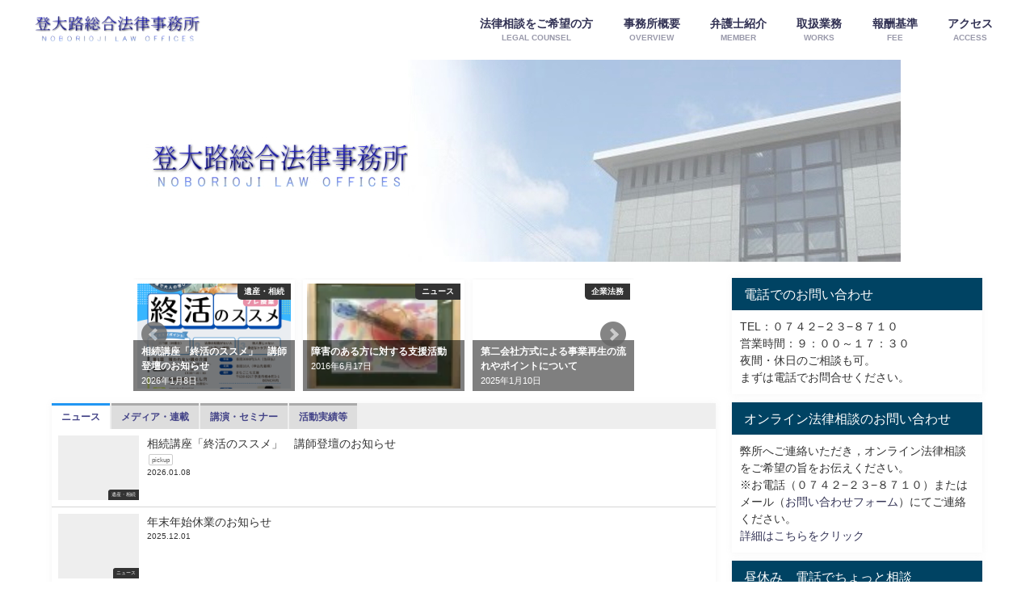

--- FILE ---
content_type: text/html; charset=UTF-8
request_url: http://www.noboriohji.com/
body_size: 89680
content:
<!DOCTYPE html>
<html lang="ja">
<head>
<meta charset="utf-8">
<meta http-equiv="X-UA-Compatible" content="IE=edge">
<meta name="viewport" content="width=device-width, initial-scale=1" />
<title>登大路総合法律事務所</title>
<meta name="description" content="奈良の地で25年。所属弁護士8名。市民の皆様と共に歩む登大路総合法律事務所です。" />
<meta name="robots" content="archive, follow, index">
<!-- Diver OGP -->
<meta property="og:locale" content="ja_JP" />
<meta property="og:title" content="登大路総合法律事務所" />
<meta property="og:description" content="奈良の地で25年。所属弁護士8名。市民の皆様と共に歩む登大路総合法律事務所です。" />
<meta property="og:type" content="website" />
<meta property="og:url" content="http://www.noboriohji.com" />
<meta property="og:image" content="" />
<meta property="og:site_name" content="登大路総合法律事務所" />
<!-- / Diver OGP -->
<link rel="canonical" href="http://www.noboriohji.com">
<link rel="shortcut icon" href="">
<!--[if IE]>
		<link rel="shortcut icon" href="">
<![endif]-->
<link rel="apple-touch-icon" href="" />
<link rel='dns-prefetch' href='//s0.wp.com' />
<link rel='dns-prefetch' href='//cdnjs.cloudflare.com' />
<link rel='dns-prefetch' href='//maxcdn.bootstrapcdn.com' />
<link rel='dns-prefetch' href='//s.w.org' />
<link rel="alternate" type="application/rss+xml" title="登大路総合法律事務所 &raquo; フィード" href="http://www.noboriohji.com/feed/" />
<link rel="alternate" type="application/rss+xml" title="登大路総合法律事務所 &raquo; コメントフィード" href="http://www.noboriohji.com/comments/feed/" />
<link rel='stylesheet'   href='http://www.noboriohji.com/wp-includes/css/dist/block-library/style.min.css?ver=5.1.21'  media='all'>
<link rel='stylesheet'   href='http://www.noboriohji.com/wp-content/themes/diver/style.css?ver=5.1.21'  media='all'>
<link rel='stylesheet'   href='http://www.noboriohji.com/wp-content/themes/diver_child/style.css?ver=5.1.21'  media='all'>
<link rel='stylesheet'   href='http://www.noboriohji.com/wp-includes/css/dashicons.min.css?ver=5.1.21'  media='all'>
<link rel='stylesheet'   href='http://www.noboriohji.com/wp-content/themes/diver/lib/assets/bxslider/jquery.bxslider.css'  media='all'>
<link rel='stylesheet'   href='http://www.noboriohji.com/wp-content/themes/diver/lib/assets/hover.css/hover-min.css'  media='all'>
<link rel='stylesheet'   href='//cdnjs.cloudflare.com/ajax/libs/drawer/3.2.2/css/drawer.min.css'  media='all'>
<link rel='stylesheet'   href='https://maxcdn.bootstrapcdn.com/font-awesome/4.7.0/css/font-awesome.min.css'  media='all'>
<link rel='stylesheet'   href='https://cdnjs.cloudflare.com/ajax/libs/highlight.js/9.9.0/styles/hybrid.min.css'  media='all'>
<link rel='stylesheet'   href='http://www.noboriohji.com/wp-content/themes/diver/lib/assets/iconpicker/simple-iconpicker.css'  media='all'>
<link rel='stylesheet'   href='https://cdnjs.cloudflare.com/ajax/libs/jquery.mb.YTPlayer/3.0.9/css/jquery.mb.YTPlayer.min.css'  media='all'>
<link rel='stylesheet'   href='https://cdnjs.cloudflare.com/ajax/libs/lity/2.3.0/lity.min.css'  media='all'>
<link rel='stylesheet'   href='http://www.noboriohji.com/wp-content/themes/diver/lib/assets/sticky/jquery.fit-sidebar.css'  media='all'>
<link rel='stylesheet'   href='http://www.noboriohji.com/wp-content/plugins/jetpack/css/jetpack.css?ver=4.8.5'  media='all'>
<script  src='http://www.noboriohji.com/wp-includes/js/jquery/jquery.js?ver=1.12.4'></script>
<script  src='http://www.noboriohji.com/wp-includes/js/jquery/jquery-migrate.min.js?ver=1.4.1'></script>
<link rel="EditURI" type="application/rsd+xml" title="RSD" href="http://www.noboriohji.com/xmlrpc.php?rsd" />
<link rel="wlwmanifest" type="application/wlwmanifest+xml" href="http://www.noboriohji.com/wp-includes/wlwmanifest.xml" /> 
<meta name="generator" content="WordPress 5.1.21" />
<link rel='shortlink' href='http://wp.me/67gRy' />

<link rel='dns-prefetch' href='//v0.wordpress.com'>
<link rel='dns-prefetch' href='//i0.wp.com'>
<link rel='dns-prefetch' href='//i1.wp.com'>
<link rel='dns-prefetch' href='//i2.wp.com'>
<style type='text/css'>img#wpstats{display:none}</style><link rel="next" href="http://www.noboriohji.com/page/2/" />
                <style>
                #onlynav ul ul,#nav_fixed #nav ul ul,.header-logo #nav ul ul {
                  visibility: hidden;
                  opacity: 0;
                  transition: .4s ease-in-out;
                }
                #onlynav ul li:hover > ul,#nav_fixed #nav ul li:hover > ul,.header-logo #nav ul li:hover > ul{
                  visibility: visible;
                  opacity: 1;
                }
                </style>
                <style>
        .grid_post_thumbnail{
            height: 170px;
        }

        .post_thumbnail{
            height: 180px;
        }

        @media screen and (min-width: 1201px){
            #main-wrap,.header-wrap .header-logo,.header_small_content,.bigfooter_wrap,.footer_content{
                width: 90;   
            }
        }

        @media screen and (max-width: 1200px){
           #main-wrap,.header-wrap .header-logo,.header_small_content,.bigfooter_wrap,.footer_content{
                width: 96;   
            }
        }

        @media screen and (max-width: 768px){
            #main-wrap,.header-wrap .header-logo,.header_small_content,.bigfooter_wrap,.footer_content{
                width: 100%;   
            }
        }

        @media screen and (min-width: 960px){
            #sidebar {
                width: 310px;
            }
        }

        @media screen and (max-width: 767px){
            .grid_post_thumbnail{
                height: 160px;
            }

            .post_thumbnail{
                height: 130px;
            }
        }

        @media screen and (max-width: 599px){
            .grid_post_thumbnail{
                height: 100px;
            }

            .post_thumbnail{
                height: 70px;
            }
        }
    </style>
    		<style type="text/css">.recentcomments a{display:inline !important;padding:0 !important;margin:0 !important;}</style>
		
<!-- Jetpack Open Graph Tags -->
<meta property="og:type" content="website" />
<meta property="og:title" content="登大路総合法律事務所" />
<meta property="og:description" content="奈良の地で25年。所属弁護士8名。市民の皆様と共に歩む登大路総合法律事務所です。" />
<meta property="og:url" content="http://www.noboriohji.com/" />
<meta property="og:site_name" content="登大路総合法律事務所" />
<meta property="og:image" content="https://s0.wp.com/i/blank.jpg" />
<meta property="og:locale" content="ja_JP" />

<script src="https://apis.google.com/js/platform.js" async defer></script>
<script async src="//pagead2.googlesyndication.com/pagead/js/adsbygoogle.js"></script>
<script src="https://b.st-hatena.com/js/bookmark_button.js" charset="utf-8" async="async"></script>
<script>
window.___gcfg = {lang: 'ja'};
(function() {
var po = document.createElement('script'); po.type = 'text/javascript'; po.async = true;
po.src = 'https://apis.google.com/js/plusone.js';
var s = document.getElementsByTagName('script')[0]; s.parentNode.insertBefore(po, s);
})();
</script>


</head>
<body class="drawer drawer--left"  itemscope="itemscope" itemtype="http://schema.org/WebPage" style="background-image:url('')">

<div id="fb-root"></div>
<script>(function(d, s, id) {
  var js, fjs = d.getElementsByTagName(s)[0];
  if (d.getElementById(id)) return;
  js = d.createElement(s); js.id = id;
  js.src = "//connect.facebook.net/ja_JP/sdk.js#xfbml=1&version=v2.10&appId=";
  fjs.parentNode.insertBefore(js, fjs);
}(document, 'script', 'facebook-jssdk'));</script>

<div id="container">
<!-- header -->
	<!-- lpページでは表示しない -->
	<div id="header" class="clearfix">
					<header class="header-wrap" role="banner" itemscope="itemscope" itemtype="http://schema.org/WPHeader">
			
			<div class="header-logo clearfix">
				<!-- Navigation -->
									<button type="button" class="drawer-toggle drawer-hamburger">
					  <span class="sr-only">toggle navigation</span>
					  <span class="drawer-hamburger-icon"></span>
					</button>
				
									
				<!-- /Navigation -->
				<div id="logo">
										<a href="http://www.noboriohji.com/" rel="nofollow">
													<img src="http://www.noboriohji.com/wp-content/uploads/2018/12/logoマークなし　背景透明.png" alt="登大路総合法律事務所">
											</a>
				</div>
									<nav id="nav" role="navigation" itemscope="itemscope" itemtype="http://scheme.org/SiteNavigationElement">
						<div class="menu-mainnav-container"><ul id="mainnavul" class="menu"><li id="menu-item-2907" class="menu-item menu-item-type-post_type menu-item-object-page menu-item-has-children menu-item-2907"><a href="http://www.noboriohji.com/%e6%b3%95%e5%be%8b%e7%9b%b8%e8%ab%87%e3%82%92%e3%81%94%e5%b8%8c%e6%9c%9b%e3%81%ae%e6%96%b9/">法律相談をご希望の方<div class="menu_desc">LEGAL COUNSEL</div></a>
<ul class="sub-menu">
	<li id="menu-item-2909" class="menu-item menu-item-type-post_type menu-item-object-page menu-item-2909"><a href="http://www.noboriohji.com/%e6%b3%95%e5%be%8b%e7%9b%b8%e8%ab%87%e3%82%92%e3%81%94%e5%b8%8c%e6%9c%9b%e3%81%ae%e6%96%b9/">面談相談・電話相談等</a></li>
	<li id="menu-item-2908" class="menu-item menu-item-type-post_type menu-item-object-page menu-item-2908"><a href="http://www.noboriohji.com/%e3%82%aa%e3%83%b3%e3%83%a9%e3%82%a4%e3%83%b3%e6%b3%95%e5%be%8b%e7%9b%b8%e8%ab%87/">オンライン法律相談</a></li>
</ul>
</li>
<li id="menu-item-1376" class="menu-item menu-item-type-post_type menu-item-object-page menu-item-1376"><a href="http://www.noboriohji.com/overview/">事務所概要<div class="menu_desc">OVERVIEW</div></a></li>
<li id="menu-item-1368" class="menu-item menu-item-type-post_type menu-item-object-page menu-item-has-children menu-item-1368"><a href="http://www.noboriohji.com/member/">弁護士紹介<div class="menu_desc">MEMBER</div></a>
<ul class="sub-menu">
	<li id="menu-item-1375" class="menu-item menu-item-type-post_type menu-item-object-page menu-item-1375"><a href="http://www.noboriohji.com/member/tanakahiroyoshi/">所長弁護士・不動産鑑定士　田中啓義</a></li>
	<li id="menu-item-1373" class="menu-item menu-item-type-post_type menu-item-object-page menu-item-1373"><a href="http://www.noboriohji.com/member/fukamimari/">弁護士　深水麻里</a></li>
	<li id="menu-item-1372" class="menu-item menu-item-type-post_type menu-item-object-page menu-item-1372"><a href="http://www.noboriohji.com/member/shimaokaeiji/">弁護士　嶋岡英司</a></li>
	<li id="menu-item-1493" class="menu-item menu-item-type-post_type menu-item-object-page menu-item-1493"><a href="http://www.noboriohji.com/member/fukuimakiko/">弁護士　福井麻起子</a></li>
	<li id="menu-item-2623" class="menu-item menu-item-type-post_type menu-item-object-page menu-item-2623"><a href="http://www.noboriohji.com/member/kikuimasahiro/">弁護士　菊井正宏</a></li>
	<li id="menu-item-3271" class="menu-item menu-item-type-post_type menu-item-object-page menu-item-3271"><a href="http://www.noboriohji.com/member/takiguchiisamu/">弁護士・中小企業診断士　瀧口勇</a></li>
	<li id="menu-item-1743" class="menu-item menu-item-type-post_type menu-item-object-page menu-item-1743"><a href="http://www.noboriohji.com/member/takashimayuichiro/">弁護士　高島雄一郎</a></li>
	<li id="menu-item-2773" class="menu-item menu-item-type-post_type menu-item-object-page menu-item-2773"><a href="http://www.noboriohji.com/member/%e5%bc%81%e8%ad%b7%e5%a3%ab%e3%80%80%e5%ae%a4%e5%b1%8b%e5%92%8c%e8%bc%9d/">弁護士　室屋和輝</a></li>
	<li id="menu-item-3171" class="menu-item menu-item-type-post_type menu-item-object-page menu-item-3171"><a href="http://www.noboriohji.com/member/%e5%bc%81%e8%ad%b7%e5%a3%ab%e3%80%80%e6%a4%8d%e6%9d%91%e6%8b%93%e4%ba%ba/">弁護士　植村拓人</a></li>
</ul>
</li>
<li id="menu-item-1367" class="menu-item menu-item-type-post_type menu-item-object-page menu-item-has-children menu-item-1367"><a href="http://www.noboriohji.com/works/">取扱業務<div class="menu_desc">WORKS</div></a>
<ul class="sub-menu">
	<li id="menu-item-1625" class="menu-item menu-item-type-post_type menu-item-object-page menu-item-1625"><a href="http://www.noboriohji.com/works/corporate/">企業法務</a></li>
	<li id="menu-item-1627" class="menu-item menu-item-type-post_type menu-item-object-page menu-item-1627"><a href="http://www.noboriohji.com/works/traffic/">交通事故・労災</a></li>
	<li id="menu-item-1634" class="menu-item menu-item-type-post_type menu-item-object-page menu-item-1634"><a href="http://www.noboriohji.com/works/souzoku/">遺言・相続</a></li>
	<li id="menu-item-1626" class="menu-item menu-item-type-post_type menu-item-object-page menu-item-1626"><a href="http://www.noboriohji.com/works/domestic/">家事関係</a></li>
	<li id="menu-item-1628" class="menu-item menu-item-type-post_type menu-item-object-page menu-item-1628"><a href="http://www.noboriohji.com/works/elderly/">高齢者・障害者支援</a></li>
	<li id="menu-item-1629" class="menu-item menu-item-type-post_type menu-item-object-page menu-item-1629"><a href="http://www.noboriohji.com/works/arrangement/">債務整理</a></li>
	<li id="menu-item-1630" class="menu-item menu-item-type-post_type menu-item-object-page menu-item-1630"><a href="http://www.noboriohji.com/works/customer/">消費者問題</a></li>
	<li id="menu-item-1631" class="menu-item menu-item-type-post_type menu-item-object-page menu-item-1631"><a href="http://www.noboriohji.com/works/employment/">労働関係</a></li>
	<li id="menu-item-1632" class="menu-item menu-item-type-post_type menu-item-object-page menu-item-1632"><a href="http://www.noboriohji.com/works/civil/">その他一般民事</a></li>
	<li id="menu-item-1633" class="menu-item menu-item-type-post_type menu-item-object-page menu-item-1633"><a href="http://www.noboriohji.com/works/administration/">行政関係</a></li>
</ul>
</li>
<li id="menu-item-1364" class="menu-item menu-item-type-post_type menu-item-object-page menu-item-1364"><a href="http://www.noboriohji.com/fee/">報酬基準<div class="menu_desc">FEE</div></a></li>
<li id="menu-item-1363" class="menu-item menu-item-type-post_type menu-item-object-page menu-item-1363"><a href="http://www.noboriohji.com/access/">アクセス<div class="menu_desc">ACCESS</div></a></li>
</ul></div>					</nav>
							</div>
		</header>
		<nav id="scrollnav" role="navigation" itemscope="itemscope" itemtype="http://scheme.org/SiteNavigationElement">
					</nav>
					<div id="nav_fixed">
				<div class="header-logo clearfix">
					<!-- Navigation -->
											<button type="button" class="drawer-toggle drawer-hamburger">
						  <span class="sr-only">toggle navigation</span>
						  <span class="drawer-hamburger-icon"></span>
						</button>
					
					
					<!-- /Navigation -->
					<div class="logo clearfix">
						<a href="http://www.noboriohji.com/" rel="nofollow">
															<img src="http://www.noboriohji.com/wp-content/uploads/2018/12/logoマークなし　背景透明.png" alt="登大路総合法律事務所">
													</a>
					</div>
					<nav id="nav" role="navigation" itemscope="itemscope" itemtype="http://scheme.org/SiteNavigationElement">
						<div class="menu-mainnav-container"><ul id="fixnavul" class="menu"><li class="menu-item menu-item-type-post_type menu-item-object-page menu-item-has-children menu-item-2907"><a href="http://www.noboriohji.com/%e6%b3%95%e5%be%8b%e7%9b%b8%e8%ab%87%e3%82%92%e3%81%94%e5%b8%8c%e6%9c%9b%e3%81%ae%e6%96%b9/">法律相談をご希望の方<div class="menu_desc">LEGAL COUNSEL</div></a>
<ul class="sub-menu">
	<li class="menu-item menu-item-type-post_type menu-item-object-page menu-item-2909"><a href="http://www.noboriohji.com/%e6%b3%95%e5%be%8b%e7%9b%b8%e8%ab%87%e3%82%92%e3%81%94%e5%b8%8c%e6%9c%9b%e3%81%ae%e6%96%b9/">面談相談・電話相談等</a></li>
	<li class="menu-item menu-item-type-post_type menu-item-object-page menu-item-2908"><a href="http://www.noboriohji.com/%e3%82%aa%e3%83%b3%e3%83%a9%e3%82%a4%e3%83%b3%e6%b3%95%e5%be%8b%e7%9b%b8%e8%ab%87/">オンライン法律相談</a></li>
</ul>
</li>
<li class="menu-item menu-item-type-post_type menu-item-object-page menu-item-1376"><a href="http://www.noboriohji.com/overview/">事務所概要<div class="menu_desc">OVERVIEW</div></a></li>
<li class="menu-item menu-item-type-post_type menu-item-object-page menu-item-has-children menu-item-1368"><a href="http://www.noboriohji.com/member/">弁護士紹介<div class="menu_desc">MEMBER</div></a>
<ul class="sub-menu">
	<li class="menu-item menu-item-type-post_type menu-item-object-page menu-item-1375"><a href="http://www.noboriohji.com/member/tanakahiroyoshi/">所長弁護士・不動産鑑定士　田中啓義</a></li>
	<li class="menu-item menu-item-type-post_type menu-item-object-page menu-item-1373"><a href="http://www.noboriohji.com/member/fukamimari/">弁護士　深水麻里</a></li>
	<li class="menu-item menu-item-type-post_type menu-item-object-page menu-item-1372"><a href="http://www.noboriohji.com/member/shimaokaeiji/">弁護士　嶋岡英司</a></li>
	<li class="menu-item menu-item-type-post_type menu-item-object-page menu-item-1493"><a href="http://www.noboriohji.com/member/fukuimakiko/">弁護士　福井麻起子</a></li>
	<li class="menu-item menu-item-type-post_type menu-item-object-page menu-item-2623"><a href="http://www.noboriohji.com/member/kikuimasahiro/">弁護士　菊井正宏</a></li>
	<li class="menu-item menu-item-type-post_type menu-item-object-page menu-item-3271"><a href="http://www.noboriohji.com/member/takiguchiisamu/">弁護士・中小企業診断士　瀧口勇</a></li>
	<li class="menu-item menu-item-type-post_type menu-item-object-page menu-item-1743"><a href="http://www.noboriohji.com/member/takashimayuichiro/">弁護士　高島雄一郎</a></li>
	<li class="menu-item menu-item-type-post_type menu-item-object-page menu-item-2773"><a href="http://www.noboriohji.com/member/%e5%bc%81%e8%ad%b7%e5%a3%ab%e3%80%80%e5%ae%a4%e5%b1%8b%e5%92%8c%e8%bc%9d/">弁護士　室屋和輝</a></li>
	<li class="menu-item menu-item-type-post_type menu-item-object-page menu-item-3171"><a href="http://www.noboriohji.com/member/%e5%bc%81%e8%ad%b7%e5%a3%ab%e3%80%80%e6%a4%8d%e6%9d%91%e6%8b%93%e4%ba%ba/">弁護士　植村拓人</a></li>
</ul>
</li>
<li class="menu-item menu-item-type-post_type menu-item-object-page menu-item-has-children menu-item-1367"><a href="http://www.noboriohji.com/works/">取扱業務<div class="menu_desc">WORKS</div></a>
<ul class="sub-menu">
	<li class="menu-item menu-item-type-post_type menu-item-object-page menu-item-1625"><a href="http://www.noboriohji.com/works/corporate/">企業法務</a></li>
	<li class="menu-item menu-item-type-post_type menu-item-object-page menu-item-1627"><a href="http://www.noboriohji.com/works/traffic/">交通事故・労災</a></li>
	<li class="menu-item menu-item-type-post_type menu-item-object-page menu-item-1634"><a href="http://www.noboriohji.com/works/souzoku/">遺言・相続</a></li>
	<li class="menu-item menu-item-type-post_type menu-item-object-page menu-item-1626"><a href="http://www.noboriohji.com/works/domestic/">家事関係</a></li>
	<li class="menu-item menu-item-type-post_type menu-item-object-page menu-item-1628"><a href="http://www.noboriohji.com/works/elderly/">高齢者・障害者支援</a></li>
	<li class="menu-item menu-item-type-post_type menu-item-object-page menu-item-1629"><a href="http://www.noboriohji.com/works/arrangement/">債務整理</a></li>
	<li class="menu-item menu-item-type-post_type menu-item-object-page menu-item-1630"><a href="http://www.noboriohji.com/works/customer/">消費者問題</a></li>
	<li class="menu-item menu-item-type-post_type menu-item-object-page menu-item-1631"><a href="http://www.noboriohji.com/works/employment/">労働関係</a></li>
	<li class="menu-item menu-item-type-post_type menu-item-object-page menu-item-1632"><a href="http://www.noboriohji.com/works/civil/">その他一般民事</a></li>
	<li class="menu-item menu-item-type-post_type menu-item-object-page menu-item-1633"><a href="http://www.noboriohji.com/works/administration/">行政関係</a></li>
</ul>
</li>
<li class="menu-item menu-item-type-post_type menu-item-object-page menu-item-1364"><a href="http://www.noboriohji.com/fee/">報酬基準<div class="menu_desc">FEE</div></a></li>
<li class="menu-item menu-item-type-post_type menu-item-object-page menu-item-1363"><a href="http://www.noboriohji.com/access/">アクセス<div class="menu_desc">ACCESS</div></a></li>
</ul></div>					</nav>
				</div>
			</div>
								<div class="header-image" style="text-align:center;background-color:#ffffff;max-height:950px;"><img style="max-height:950px;width:auto;" src="http://www.noboriohji.com/wp-content/uploads/2015/12/hedder画像ロゴなし.jpg"></div>	</div>

<div id="main-wrap">
	<!-- main -->
	<main id="main" style="float:left;margin-right:-330px;padding-right:330px;" role="main">
									<div class="bxslider_main_wrap">
			    	<ul class="bxslider_main">
						
<li class="pickup_post_list">

		<a href="http://www.noboriohji.com/2025/01/10/%e7%ac%ac%e4%ba%8c%e4%bc%9a%e7%a4%be%e6%96%b9%e5%bc%8f%e3%81%ab%e3%82%88%e3%82%8b%e4%ba%8b%e6%a5%ad%e5%86%8d%e7%94%9f%e3%81%ae%e6%b5%81%e3%82%8c%e3%82%84%e3%83%9d%e3%82%a4%e3%83%b3%e3%83%88%e3%81%ab/"></a>
		<span class="pickup-cat" style="">企業法務</span>
	 
		<div class="meta">
			<div class="pickup-title">第二会社方式による事業再生の流れやポイントについて</div>
							<span class="pickup-dt">2025年1月10日</span>
					</div>
	</li>
<li class="pickup_post_list">

	<img width="100" height="141" src="https://i2.wp.com/www.noboriohji.com/wp-content/uploads/2026/01/終活プレ授業一覧-1.png?fit=100%2C141" class="attachment-100x200 size-100x200 wp-post-image" alt="" srcset="https://i2.wp.com/www.noboriohji.com/wp-content/uploads/2026/01/終活プレ授業一覧-1.png?w=1414 1414w, https://i2.wp.com/www.noboriohji.com/wp-content/uploads/2026/01/終活プレ授業一覧-1.png?resize=212%2C300 212w, https://i2.wp.com/www.noboriohji.com/wp-content/uploads/2026/01/終活プレ授業一覧-1.png?resize=768%2C1086 768w, https://i2.wp.com/www.noboriohji.com/wp-content/uploads/2026/01/終活プレ授業一覧-1.png?resize=724%2C1024 724w" sizes="(max-width: 100px) 100vw, 100px" data-attachment-id="3382" data-permalink="http://www.noboriohji.com/2026/01/08/%e7%9b%b8%e7%b6%9a%e8%ac%9b%e5%ba%a7%e3%80%8c%e7%b5%82%e6%b4%bb%e3%81%ae%e3%82%b9%e3%82%b9%e3%83%a1%e3%80%8d%e3%80%80%e8%ac%9b%e5%b8%ab%e7%99%bb%e5%a3%87%e3%81%ae%e3%81%8a%e7%9f%a5%e3%82%89%e3%81%9b/%e7%b5%82%e6%b4%bb%e3%83%97%e3%83%ac%e6%8e%88%e6%a5%ad%e4%b8%80%e8%a6%a7-2/" data-orig-file="https://i2.wp.com/www.noboriohji.com/wp-content/uploads/2026/01/終活プレ授業一覧-1.png?fit=1414%2C2000" data-orig-size="1414,2000" data-comments-opened="0" data-image-meta="{&quot;aperture&quot;:&quot;0&quot;,&quot;credit&quot;:&quot;&quot;,&quot;camera&quot;:&quot;&quot;,&quot;caption&quot;:&quot;&quot;,&quot;created_timestamp&quot;:&quot;0&quot;,&quot;copyright&quot;:&quot;&quot;,&quot;focal_length&quot;:&quot;0&quot;,&quot;iso&quot;:&quot;0&quot;,&quot;shutter_speed&quot;:&quot;0&quot;,&quot;title&quot;:&quot;&quot;,&quot;orientation&quot;:&quot;0&quot;}" data-image-title="終活プレ授業一覧" data-image-description="" data-medium-file="https://i2.wp.com/www.noboriohji.com/wp-content/uploads/2026/01/終活プレ授業一覧-1.png?fit=212%2C300" data-large-file="https://i2.wp.com/www.noboriohji.com/wp-content/uploads/2026/01/終活プレ授業一覧-1.png?fit=724%2C1024" />	<a href="http://www.noboriohji.com/2026/01/08/%e7%9b%b8%e7%b6%9a%e8%ac%9b%e5%ba%a7%e3%80%8c%e7%b5%82%e6%b4%bb%e3%81%ae%e3%82%b9%e3%82%b9%e3%83%a1%e3%80%8d%e3%80%80%e8%ac%9b%e5%b8%ab%e7%99%bb%e5%a3%87%e3%81%ae%e3%81%8a%e7%9f%a5%e3%82%89%e3%81%9b/"></a>
		<span class="pickup-cat" style="">遺産・相続</span>
	 
		<div class="meta">
			<div class="pickup-title">相続講座「終活のススメ」　講師登壇のお知らせ</div>
							<span class="pickup-dt">2026年1月8日</span>
					</div>
	</li>
<li class="pickup_post_list">

	<img width="100" height="75" src="https://i2.wp.com/www.noboriohji.com/wp-content/uploads/2016/04/IMG_1301-e1544277152577.jpg?fit=100%2C75" class="attachment-100x200 size-100x200 wp-post-image" alt="" data-attachment-id="1663" data-permalink="http://www.noboriohji.com/2016/06/17/%e9%9a%9c%e5%ae%b3%e3%81%ae%e3%81%82%e3%82%8b%e6%96%b9%e3%81%ab%e5%af%be%e3%81%99%e3%82%8b%e6%94%af%e6%8f%b4%e6%b4%bb%e5%8b%95/img_1301/" data-orig-file="https://i2.wp.com/www.noboriohji.com/wp-content/uploads/2016/04/IMG_1301-e1544277152577.jpg?fit=326%2C245" data-orig-size="326,245" data-comments-opened="0" data-image-meta="{&quot;aperture&quot;:&quot;2.2&quot;,&quot;credit&quot;:&quot;&quot;,&quot;camera&quot;:&quot;iPhone 6&quot;,&quot;caption&quot;:&quot;&quot;,&quot;created_timestamp&quot;:&quot;1466170722&quot;,&quot;copyright&quot;:&quot;&quot;,&quot;focal_length&quot;:&quot;4.15&quot;,&quot;iso&quot;:&quot;50&quot;,&quot;shutter_speed&quot;:&quot;0.03030303030303&quot;,&quot;title&quot;:&quot;&quot;,&quot;orientation&quot;:&quot;1&quot;}" data-image-title="IMG_1301" data-image-description="" data-medium-file="https://i2.wp.com/www.noboriohji.com/wp-content/uploads/2016/04/IMG_1301-e1544277152577.jpg?fit=300%2C225" data-large-file="https://i2.wp.com/www.noboriohji.com/wp-content/uploads/2016/04/IMG_1301-e1544277152577.jpg?fit=1024%2C768" />	<a href="http://www.noboriohji.com/2016/06/17/%e9%9a%9c%e5%ae%b3%e3%81%ae%e3%81%82%e3%82%8b%e6%96%b9%e3%81%ab%e5%af%be%e3%81%99%e3%82%8b%e6%94%af%e6%8f%b4%e6%b4%bb%e5%8b%95/"></a>
		<span class="pickup-cat" style="">ニュース</span>
	 
		<div class="meta">
			<div class="pickup-title">障害のある方に対する支援活動</div>
							<span class="pickup-dt">2016年6月17日</span>
					</div>
	</li>
					</ul>
				</div>
							

        <div id="diver_widget_tab-4" class="widget maintop-widget mainwidget widget_diver_widget_tab">      
        <div class="tabber">
                    <div id="diver_widget_newpost-3" class="d_tab_tab">      
      <div class="d_tab_title">ニュース</div>        <ul>
                                          <li class="widget_post_list clearfix">
              <a href="http://www.noboriohji.com/2026/01/08/%e7%9b%b8%e7%b6%9a%e8%ac%9b%e5%ba%a7%e3%80%8c%e7%b5%82%e6%b4%bb%e3%81%ae%e3%82%b9%e3%82%b9%e3%83%a1%e3%80%8d%e3%80%80%e8%ac%9b%e5%b8%ab%e7%99%bb%e5%a3%87%e3%81%ae%e3%81%8a%e7%9f%a5%e3%82%89%e3%81%9b/"></a>
                              <div class="post_list_thumb" style="width: 100px;height:80px;">
                <img src="[data-uri]" data-src="http://www.noboriohji.com/wp-content/uploads/2026/01/終活プレ授業一覧-1.png" class="lazyload" alt="相続講座「終活のススメ」　講師登壇のお知らせ">                                      <div class="post_list_cat" style="">遺産・相続</div>
                                   </div>
                             <div class="meta" style="margin-left:-110px;padding-left:110px;">
                    <div class="post_list_title">相続講座「終活のススメ」　講師登壇のお知らせ</div>
                    <div class="post_list_tag">
                                        <div class="tag">pickup</div>                      </div>
                                            
                    <div class="post_list_date">2026.01.08</div>              </div>
            </li>
                                  <li class="widget_post_list clearfix">
              <a href="http://www.noboriohji.com/2025/12/01/%e5%b9%b4%e6%9c%ab%e5%b9%b4%e5%a7%8b%e4%bc%91%e6%a5%ad%e3%81%ae%e3%81%8a%e7%9f%a5%e3%82%89%e3%81%9b-10/"></a>
                              <div class="post_list_thumb" style="width: 100px;height:80px;">
                                                      <div class="post_list_cat" style="">ニュース</div>
                                   </div>
                             <div class="meta" style="margin-left:-110px;padding-left:110px;">
                    <div class="post_list_title">年末年始休業のお知らせ</div>
                    <div class="post_list_tag">
                                                              </div>
                                            
                    <div class="post_list_date">2025.12.01</div>              </div>
            </li>
                                  <li class="widget_post_list clearfix">
              <a href="http://www.noboriohji.com/2025/07/15/%e4%ba%8b%e5%8b%99%e6%89%80%e7%a0%94%e4%bf%ae%e3%81%ab%e4%bc%b4%e3%81%86%e4%bc%91%e6%a5%ad%e3%81%ae%e3%81%8a%e7%9f%a5%e3%82%89%e3%81%9b-3/"></a>
                              <div class="post_list_thumb" style="width: 100px;height:80px;">
                                                      <div class="post_list_cat" style="">ニュース</div>
                                   </div>
                             <div class="meta" style="margin-left:-110px;padding-left:110px;">
                    <div class="post_list_title">事務所研修に伴う休業のお知らせ</div>
                    <div class="post_list_tag">
                                                              </div>
                                            
                    <div class="post_list_date">2025.07.15</div>              </div>
            </li>
                                  <li class="widget_post_list clearfix">
              <a href="http://www.noboriohji.com/2024/12/18/%e5%b9%b4%e6%9c%ab%e5%b9%b4%e5%a7%8b%e4%bc%91%e6%a5%ad%e3%81%ae%e3%81%8a%e7%9f%a5%e3%82%89%e3%81%9b-9/"></a>
                              <div class="post_list_thumb" style="width: 100px;height:80px;">
                                                      <div class="post_list_cat" style="">ニュース</div>
                                   </div>
                             <div class="meta" style="margin-left:-110px;padding-left:110px;">
                    <div class="post_list_title">年末年始休業のお知らせ</div>
                    <div class="post_list_tag">
                                                              </div>
                                            
                    <div class="post_list_date">2024.12.18</div>              </div>
            </li>
                                  <li class="widget_post_list clearfix">
              <a href="http://www.noboriohji.com/2024/12/13/%e4%bb%a4%e5%92%8c%ef%bc%96%e5%b9%b4%ef%bc%91%ef%bc%92%e6%9c%88%ef%bc%97%e6%97%a5%ef%bc%88%e7%81%ab%ef%bc%89%e3%80%80%e8%87%a8%e6%99%82%e4%bc%91%e6%a5%ad%e3%81%ae%e3%81%8a%e7%9f%a5%e3%82%89%e3%81%9b/"></a>
                              <div class="post_list_thumb" style="width: 100px;height:80px;">
                                                      <div class="post_list_cat" style="">ニュース</div>
                                   </div>
                             <div class="meta" style="margin-left:-110px;padding-left:110px;">
                    <div class="post_list_title">令和６年１２月１７日（火）　臨時休業のお知らせ</div>
                    <div class="post_list_tag">
                                                              </div>
                                            
                    <div class="post_list_date">2024.12.13</div>              </div>
            </li>
          
                </ul>
        </div>            <div id="diver_widget_newpost-2" class="d_tab_tab">      
      <div class="d_tab_title">メディア・連載</div>        <ul>
                                          <li class="widget_post_list clearfix">
              <a href="http://www.noboriohji.com/2026/01/08/%e7%9b%b8%e7%b6%9a%e8%ac%9b%e5%ba%a7%e3%80%8c%e7%b5%82%e6%b4%bb%e3%81%ae%e3%82%b9%e3%82%b9%e3%83%a1%e3%80%8d%e3%80%80%e8%ac%9b%e5%b8%ab%e7%99%bb%e5%a3%87%e3%81%ae%e3%81%8a%e7%9f%a5%e3%82%89%e3%81%9b/"></a>
                              <div class="post_list_thumb" style="width: 100px;height:80px;">
                <img src="[data-uri]" data-src="http://www.noboriohji.com/wp-content/uploads/2026/01/終活プレ授業一覧-1.png" class="lazyload" alt="相続講座「終活のススメ」　講師登壇のお知らせ">                                   </div>
                             <div class="meta" style="margin-left:-110px;padding-left:110px;">
                    <div class="post_list_title">相続講座「終活のススメ」　講師登壇のお知らせ</div>
                    <div class="post_list_tag">
                                        <div class="tag">pickup</div>                      </div>
                                            
                    <div class="post_list_date">2026.01.08</div>              </div>
            </li>
                                  <li class="widget_post_list clearfix">
              <a href="http://www.noboriohji.com/2025/01/10/%e7%ac%ac%e4%ba%8c%e4%bc%9a%e7%a4%be%e6%96%b9%e5%bc%8f%e3%81%ab%e3%82%88%e3%82%8b%e4%ba%8b%e6%a5%ad%e5%86%8d%e7%94%9f%e3%81%ae%e6%b5%81%e3%82%8c%e3%82%84%e3%83%9d%e3%82%a4%e3%83%b3%e3%83%88%e3%81%ab/"></a>
                              <div class="post_list_thumb" style="width: 100px;height:80px;">
                                                   </div>
                             <div class="meta" style="margin-left:-110px;padding-left:110px;">
                    <div class="post_list_title">第二会社方式による事業再生の流れやポイントについて</div>
                    <div class="post_list_tag">
                                        <div class="tag">pickup</div>                      </div>
                                            
                    <div class="post_list_date">2025.01.10</div>              </div>
            </li>
                                  <li class="widget_post_list clearfix">
              <a href="http://www.noboriohji.com/2022/03/18/%e3%80%8c%e7%9f%a5%e8%b2%a1%e5%ad%a6%e7%bf%92%e3%83%97%e3%83%ad%e3%82%b0%e3%83%a9%e3%83%a0%e3%80%80%e3%82%aa%e3%83%b3%e3%83%a9%e3%82%a4%e3%83%b3%e5%ad%a6%e7%bf%92%e4%bc%9a%e3%80%8d%e7%99%bb%e5%a3%87/"></a>
                              <div class="post_list_thumb" style="width: 100px;height:80px;">
                <img src="[data-uri]" data-src="http://www.noboriohji.com/wp-content/uploads/2022/03/chizai_flyer_fix1024_1.jpg" class="lazyload" alt="「知財学習プログラム　オンライン学習会」登壇">                                   </div>
                             <div class="meta" style="margin-left:-110px;padding-left:110px;">
                    <div class="post_list_title">「知財学習プログラム　オンライン学習会」登壇</div>
                    <div class="post_list_tag">
                                                              </div>
                                            
                    <div class="post_list_date">2022.03.18</div>              </div>
            </li>
                                  <li class="widget_post_list clearfix">
              <a href="http://www.noboriohji.com/2022/03/18/%e3%80%8c%e8%ba%ab%e8%bf%91%e3%81%aa%e4%ba%8b%e4%be%8b%e3%81%8b%e3%82%89%e5%ad%a6%e3%81%b6%e3%80%81%e7%9f%a5%e7%9a%84%e8%b2%a1%e7%94%a3%ef%bc%95%ef%bc%90%e3%81%aeq%ef%bc%86a%e3%80%8d%e5%88%b6%e4%bd%9c/"></a>
                              <div class="post_list_thumb" style="width: 100px;height:80px;">
                <img src="[data-uri]" data-src="http://www.noboriohji.com/wp-content/uploads/2022/03/image.png" class="lazyload" alt="「身近な事例から学ぶ、知的財産５０のQ＆A」制作協力">                                   </div>
                             <div class="meta" style="margin-left:-110px;padding-left:110px;">
                    <div class="post_list_title">「身近な事例から学ぶ、知的財産５０のQ＆A」制作協力</div>
                    <div class="post_list_tag">
                                                              </div>
                                            
                    <div class="post_list_date">2022.03.18</div>              </div>
            </li>
                                  <li class="widget_post_list clearfix">
              <a href="http://www.noboriohji.com/2021/12/13/%e7%9f%a5%e7%9a%84%e8%b2%a1%e7%94%a3%e6%a8%a9%e3%81%ab%e3%81%a4%e3%81%84%e3%81%a6%e8%80%83%e3%81%88%e3%82%8b%e3%83%88%e3%83%bc%e3%82%af%e3%82%bb%e3%83%9f%e3%83%8a%e3%83%bc%e3%80%80%e3%80%8c%e3%82%a4/"></a>
                              <div class="post_list_thumb" style="width: 100px;height:80px;">
                <img src="[data-uri]" data-src="http://www.noboriohji.com/wp-content/uploads/2021/03/アイコン..jpg" class="lazyload" alt="知的財産権について考えるトークセミナー　「インテレクチュアルプロパティー」登壇">                                   </div>
                             <div class="meta" style="margin-left:-110px;padding-left:110px;">
                    <div class="post_list_title">知的財産権について考えるトークセミナー　「インテレクチュアルプロパティー」登壇</div>
                    <div class="post_list_tag">
                                                              </div>
                                            
                    <div class="post_list_date">2021.12.13</div>              </div>
            </li>
          
                </ul>
        </div>            <div id="diver_widget_newpost-4" class="d_tab_tab">      
      <div class="d_tab_title">講演・セミナー</div>        <ul>
                                          <li class="widget_post_list clearfix">
              <a href="http://www.noboriohji.com/2026/01/08/%e7%9b%b8%e7%b6%9a%e8%ac%9b%e5%ba%a7%e3%80%8c%e7%b5%82%e6%b4%bb%e3%81%ae%e3%82%b9%e3%82%b9%e3%83%a1%e3%80%8d%e3%80%80%e8%ac%9b%e5%b8%ab%e7%99%bb%e5%a3%87%e3%81%ae%e3%81%8a%e7%9f%a5%e3%82%89%e3%81%9b/"></a>
                              <div class="post_list_thumb" style="width: 100px;height:80px;">
                <img src="[data-uri]" data-src="http://www.noboriohji.com/wp-content/uploads/2026/01/終活プレ授業一覧-1.png" class="lazyload" alt="相続講座「終活のススメ」　講師登壇のお知らせ">                                      <div class="post_list_cat" style="">遺産・相続</div>
                                   </div>
                             <div class="meta" style="margin-left:-110px;padding-left:110px;">
                    <div class="post_list_title">相続講座「終活のススメ」　講師登壇のお知らせ</div>
                    <div class="post_list_tag">
                                        <div class="tag">pickup</div>                      </div>
                                            
                    <div class="post_list_date">2026.01.08</div>              </div>
            </li>
                                  <li class="widget_post_list clearfix">
              <a href="http://www.noboriohji.com/2022/03/18/%e3%80%8c%e7%9f%a5%e8%b2%a1%e5%ad%a6%e7%bf%92%e3%83%97%e3%83%ad%e3%82%b0%e3%83%a9%e3%83%a0%e3%80%80%e3%82%aa%e3%83%b3%e3%83%a9%e3%82%a4%e3%83%b3%e5%ad%a6%e7%bf%92%e4%bc%9a%e3%80%8d%e7%99%bb%e5%a3%87/"></a>
                              <div class="post_list_thumb" style="width: 100px;height:80px;">
                <img src="[data-uri]" data-src="http://www.noboriohji.com/wp-content/uploads/2022/03/chizai_flyer_fix1024_1.jpg" class="lazyload" alt="「知財学習プログラム　オンライン学習会」登壇">                                      <div class="post_list_cat" style="">その他一般民事</div>
                                   </div>
                             <div class="meta" style="margin-left:-110px;padding-left:110px;">
                    <div class="post_list_title">「知財学習プログラム　オンライン学習会」登壇</div>
                    <div class="post_list_tag">
                                                              </div>
                                            
                    <div class="post_list_date">2022.03.18</div>              </div>
            </li>
                                  <li class="widget_post_list clearfix">
              <a href="http://www.noboriohji.com/2021/12/13/%e7%9f%a5%e7%9a%84%e8%b2%a1%e7%94%a3%e6%a8%a9%e3%81%ab%e3%81%a4%e3%81%84%e3%81%a6%e8%80%83%e3%81%88%e3%82%8b%e3%83%88%e3%83%bc%e3%82%af%e3%82%bb%e3%83%9f%e3%83%8a%e3%83%bc%e3%80%80%e3%80%8c%e3%82%a4/"></a>
                              <div class="post_list_thumb" style="width: 100px;height:80px;">
                <img src="[data-uri]" data-src="http://www.noboriohji.com/wp-content/uploads/2021/03/アイコン..jpg" class="lazyload" alt="知的財産権について考えるトークセミナー　「インテレクチュアルプロパティー」登壇">                                      <div class="post_list_cat" style="">その他一般民事</div>
                                   </div>
                             <div class="meta" style="margin-left:-110px;padding-left:110px;">
                    <div class="post_list_title">知的財産権について考えるトークセミナー　「インテレクチュアルプロパティー」登壇</div>
                    <div class="post_list_tag">
                                                              </div>
                                            
                    <div class="post_list_date">2021.12.13</div>              </div>
            </li>
                                  <li class="widget_post_list clearfix">
              <a href="http://www.noboriohji.com/2021/03/30/%e9%9a%9c%e5%ae%b3%e3%81%a8%e3%82%a2%e3%83%bc%e3%83%88%e3%81%ae%e7%9b%b8%e8%ab%87%e5%ae%a4%e3%82%aa%e3%83%b3%e3%83%a9%e3%82%a4%e3%83%b3%e3%82%bb%e3%83%9f%e3%83%8a%e3%83%bc%e3%80%80%e7%ac%ac4%e5%9b%9e/"></a>
                              <div class="post_list_thumb" style="width: 100px;height:80px;">
                <img src="[data-uri]" data-src="http://www.noboriohji.com/wp-content/uploads/2021/03/アイコン..jpg" class="lazyload" alt="障害とアートの相談室オンラインセミナー　第4回「まもって、ひろめる」">                                      <div class="post_list_cat" style="">その他一般民事</div>
                                   </div>
                             <div class="meta" style="margin-left:-110px;padding-left:110px;">
                    <div class="post_list_title">障害とアートの相談室オンラインセミナー　第4回「まもって、ひろめる」</div>
                    <div class="post_list_tag">
                                                              </div>
                                            
                    <div class="post_list_date">2021.03.30</div>              </div>
            </li>
                                  <li class="widget_post_list clearfix">
              <a href="http://www.noboriohji.com/2018/03/23/%e9%9a%9c%e5%ae%b3%e3%81%ae%e3%81%82%e3%82%8b%e4%ba%ba%e3%81%ae%e7%9f%a5%e7%9a%84%e8%b2%a1%e7%94%a3%e6%a8%a9%e3%81%ab%e3%81%a4%e3%81%84%e3%81%a6%e8%80%83%e3%81%88%e3%82%8b%e3%82%bb%e3%83%9f%e3%83%8a/"></a>
                              <div class="post_list_thumb" style="width: 100px;height:80px;">
                                                      <div class="post_list_cat" style="">弁護士高島雄一郎-活動実績等（弁護士別）</div>
                                   </div>
                             <div class="meta" style="margin-left:-110px;padding-left:110px;">
                    <div class="post_list_title">障害のある人の知的財産権について考えるセミナー</div>
                    <div class="post_list_tag">
                                                              </div>
                                            
                    <div class="post_list_date">2018.03.23</div>              </div>
            </li>
          
                </ul>
        </div>            <div id="diver_widget_newpost-5" class="d_tab_tab">      
      <div class="d_tab_title">活動実績等</div>        <ul>
                                          <li class="widget_post_list clearfix">
              <a href="http://www.noboriohji.com/2025/01/10/%e7%ac%ac%e4%ba%8c%e4%bc%9a%e7%a4%be%e6%96%b9%e5%bc%8f%e3%81%ab%e3%82%88%e3%82%8b%e4%ba%8b%e6%a5%ad%e5%86%8d%e7%94%9f%e3%81%ae%e6%b5%81%e3%82%8c%e3%82%84%e3%83%9d%e3%82%a4%e3%83%b3%e3%83%88%e3%81%ab/"></a>
                              <div class="post_list_thumb" style="width: 100px;height:80px;">
                                                      <div class="post_list_cat" style="">企業法務</div>
                                   </div>
                             <div class="meta" style="margin-left:-110px;padding-left:110px;">
                    <div class="post_list_title">第二会社方式による事業再生の流れやポイントについて</div>
                    <div class="post_list_tag">
                                        <div class="tag">pickup</div>                      </div>
                                            
                    <div class="post_list_date">2025.01.10</div>              </div>
            </li>
                                  <li class="widget_post_list clearfix">
              <a href="http://www.noboriohji.com/2022/03/18/%e3%80%8c%e7%9f%a5%e8%b2%a1%e5%ad%a6%e7%bf%92%e3%83%97%e3%83%ad%e3%82%b0%e3%83%a9%e3%83%a0%e3%80%80%e3%82%aa%e3%83%b3%e3%83%a9%e3%82%a4%e3%83%b3%e5%ad%a6%e7%bf%92%e4%bc%9a%e3%80%8d%e7%99%bb%e5%a3%87/"></a>
                              <div class="post_list_thumb" style="width: 100px;height:80px;">
                <img src="[data-uri]" data-src="http://www.noboriohji.com/wp-content/uploads/2022/03/chizai_flyer_fix1024_1.jpg" class="lazyload" alt="「知財学習プログラム　オンライン学習会」登壇">                                      <div class="post_list_cat" style="">その他一般民事</div>
                                   </div>
                             <div class="meta" style="margin-left:-110px;padding-left:110px;">
                    <div class="post_list_title">「知財学習プログラム　オンライン学習会」登壇</div>
                    <div class="post_list_tag">
                                                              </div>
                                            
                    <div class="post_list_date">2022.03.18</div>              </div>
            </li>
                                  <li class="widget_post_list clearfix">
              <a href="http://www.noboriohji.com/2022/03/18/%e3%80%8c%e8%ba%ab%e8%bf%91%e3%81%aa%e4%ba%8b%e4%be%8b%e3%81%8b%e3%82%89%e5%ad%a6%e3%81%b6%e3%80%81%e7%9f%a5%e7%9a%84%e8%b2%a1%e7%94%a3%ef%bc%95%ef%bc%90%e3%81%aeq%ef%bc%86a%e3%80%8d%e5%88%b6%e4%bd%9c/"></a>
                              <div class="post_list_thumb" style="width: 100px;height:80px;">
                <img src="[data-uri]" data-src="http://www.noboriohji.com/wp-content/uploads/2022/03/image.png" class="lazyload" alt="「身近な事例から学ぶ、知的財産５０のQ＆A」制作協力">                                      <div class="post_list_cat" style="">その他一般民事</div>
                                   </div>
                             <div class="meta" style="margin-left:-110px;padding-left:110px;">
                    <div class="post_list_title">「身近な事例から学ぶ、知的財産５０のQ＆A」制作協力</div>
                    <div class="post_list_tag">
                                                              </div>
                                            
                    <div class="post_list_date">2022.03.18</div>              </div>
            </li>
                                  <li class="widget_post_list clearfix">
              <a href="http://www.noboriohji.com/2021/12/23/%e6%ac%a1%e3%80%85%e8%b2%a9%e5%a3%b2%e8%a2%ab%e5%ae%b3%ef%bc%91%ef%bc%91%ef%bc%90%e7%95%aa/"></a>
                              <div class="post_list_thumb" style="width: 100px;height:80px;">
                                                      <div class="post_list_cat" style="">110番</div>
                                   </div>
                             <div class="meta" style="margin-left:-110px;padding-left:110px;">
                    <div class="post_list_title">次々販売被害１１０番</div>
                    <div class="post_list_tag">
                                                              </div>
                                            
                    <div class="post_list_date">2021.12.23</div>              </div>
            </li>
                                  <li class="widget_post_list clearfix">
              <a href="http://www.noboriohji.com/2021/12/13/%e7%9f%a5%e7%9a%84%e8%b2%a1%e7%94%a3%e6%a8%a9%e3%81%ab%e3%81%a4%e3%81%84%e3%81%a6%e8%80%83%e3%81%88%e3%82%8b%e3%83%88%e3%83%bc%e3%82%af%e3%82%bb%e3%83%9f%e3%83%8a%e3%83%bc%e3%80%80%e3%80%8c%e3%82%a4/"></a>
                              <div class="post_list_thumb" style="width: 100px;height:80px;">
                <img src="[data-uri]" data-src="http://www.noboriohji.com/wp-content/uploads/2021/03/アイコン..jpg" class="lazyload" alt="知的財産権について考えるトークセミナー　「インテレクチュアルプロパティー」登壇">                                      <div class="post_list_cat" style="">その他一般民事</div>
                                   </div>
                             <div class="meta" style="margin-left:-110px;padding-left:110px;">
                    <div class="post_list_title">知的財産権について考えるトークセミナー　「インテレクチュアルプロパティー」登壇</div>
                    <div class="post_list_tag">
                                                              </div>
                                            
                    <div class="post_list_date">2021.12.13</div>              </div>
            </li>
          
                </ul>
        </div>            </div>
        </div>
        					
							<div class="wrap-post-title">固定記事</div>		<ul class="sticky-post-wrap">
				<li class="sticky-post-box clearfix">
					<figure class="post_thumbnail">
				<a class="wrap_link" href="http://www.noboriohji.com/2026/01/08/%e7%9b%b8%e7%b6%9a%e8%ac%9b%e5%ba%a7%e3%80%8c%e7%b5%82%e6%b4%bb%e3%81%ae%e3%82%b9%e3%82%b9%e3%83%a1%e3%80%8d%e3%80%80%e8%ac%9b%e5%b8%ab%e7%99%bb%e5%a3%87%e3%81%ae%e3%81%8a%e7%9f%a5%e3%82%89%e3%81%9b/" title="相続講座「終活のススメ」　講師登壇のお知らせ" rel="bookmark">
	                <img src="[data-uri]" data-src="http://www.noboriohji.com/wp-content/uploads/2026/01/終活プレ授業一覧-1.png" class="lazyload" alt="相続講座「終活のススメ」　講師登壇のお知らせ">				</a>
			</figure>
					<section class="post-meta-all">
								<div class="post-title">
					<a href="http://www.noboriohji.com/2026/01/08/%e7%9b%b8%e7%b6%9a%e8%ac%9b%e5%ba%a7%e3%80%8c%e7%b5%82%e6%b4%bb%e3%81%ae%e3%82%b9%e3%82%b9%e3%83%a1%e3%80%8d%e3%80%80%e8%ac%9b%e5%b8%ab%e7%99%bb%e5%a3%87%e3%81%ae%e3%81%8a%e7%9f%a5%e3%82%89%e3%81%9b/" title="相続講座「終活のススメ」　講師登壇のお知らせ" rel="bookmark">
						相続講座「終活のススメ」　講師登壇のお知らせ					</a>
				</div>
									<time class="post-date published" itemprop="datePublished" datetime="2026-01-08"><i class="fa fa-calendar" aria-hidden="true"></i> 2026年01月08日</time>
													<time class="post-date modified" itemprop="dateModified" datetime="2026-01-09"><i class="fa fa-refresh" aria-hidden="true"></i> 2026年01月09日</time>
								<div class="post-tag">
					<span class="post-cat" style="background:"><a href="http://www.noboriohji.com/category/news/" rel="category tag">ニュース</a></span>
					<div class="tag"><a href="http://www.noboriohji.com/tag/pickup/" rel="tag">pickup</a></div>				</div>
				<div class="post-substr">
					本年1月から3月まで3回にわたり開催される「終活のススメ」プレ授業の講師として、当事務所の室屋弁護士が登壇致します。 詳細及びお申し込みは以下 ■第1回　報われない親の介護 ～親の介護は相続に影響する？～ 日時：2026年1月23日㈮19:...				</div>
			</section>
		</li>
			    </ul>
						<div class="wrap-post-title">新着記事</div>
<section class="wrap-post-box">
					<article class="post-box post-1" role="article">
				<div class="post-box-contents clearfix">


				<a class="wrap_link post_list_wrap_link" href="http://www.noboriohji.com/2025/12/01/%e5%b9%b4%e6%9c%ab%e5%b9%b4%e5%a7%8b%e4%bc%91%e6%a5%ad%e3%81%ae%e3%81%8a%e7%9f%a5%e3%82%89%e3%81%9b-10/" title="年末年始休業のお知らせ" rel="bookmark"></a>
				<figure class="post_thumbnail">
												<div class="post_thumbnail_wrap">
								
														</div>
										</figure>
					<section class="post-meta-all">
											<div class="post-cat" style="background:"><a href="http://www.noboriohji.com/category/news/" rel="category tag">ニュース</a></div>
																		<div class="post-title">
								年末年始休業のお知らせ						</div>
													<time class="post-date" datetime="2025-12-01">
							2025年12月1日	
							</time>
												<div class="post-substr">
															誠に勝手ながら、弊所は、令和７年１２月２７日（土）から令和８年１月４日（日）まで、年末年始休業とさせていただきます。 皆さまには何かとご不便をおかけすることと存じますが、ご理解を賜りますようお願い申し...													</div>
													<ul class="post-author">
								<li class="post-author-thum"></li>
								<li class="post-author-name"><a href="http://www.noboriohji.com/author/noboriohji/">noboriohji</a></li>
							</ul>
											</section>
				</div>
			</article>
												<article class="post-box post-2" role="article">
				<div class="post-box-contents clearfix">


				<a class="wrap_link post_list_wrap_link" href="http://www.noboriohji.com/2025/07/15/%e4%ba%8b%e5%8b%99%e6%89%80%e7%a0%94%e4%bf%ae%e3%81%ab%e4%bc%b4%e3%81%86%e4%bc%91%e6%a5%ad%e3%81%ae%e3%81%8a%e7%9f%a5%e3%82%89%e3%81%9b-3/" title="事務所研修に伴う休業のお知らせ" rel="bookmark"></a>
				<figure class="post_thumbnail">
												<div class="post_thumbnail_wrap">
								
														</div>
										</figure>
					<section class="post-meta-all">
											<div class="post-cat" style="background:"><a href="http://www.noboriohji.com/category/news/" rel="category tag">ニュース</a></div>
																		<div class="post-title">
								事務所研修に伴う休業のお知らせ						</div>
													<time class="post-date" datetime="2025-07-15">
							2025年7月15日	
							</time>
												<div class="post-substr">
															誠に勝手ながら、弊所は、令和７年７月２２日（火）、事務所研修実施のため休業とさせていただきます。 皆さまには何かとご不便をおかけすることと存じますが，ご理解を賜りますようお願い申し上げます。...													</div>
													<ul class="post-author">
								<li class="post-author-thum"></li>
								<li class="post-author-name"><a href="http://www.noboriohji.com/author/noboriohji/">noboriohji</a></li>
							</ul>
											</section>
				</div>
			</article>
												<article class="post-box post-3" role="article">
				<div class="post-box-contents clearfix">


				<a class="wrap_link post_list_wrap_link" href="http://www.noboriohji.com/2025/01/10/%e7%ac%ac%e4%ba%8c%e4%bc%9a%e7%a4%be%e6%96%b9%e5%bc%8f%e3%81%ab%e3%82%88%e3%82%8b%e4%ba%8b%e6%a5%ad%e5%86%8d%e7%94%9f%e3%81%ae%e6%b5%81%e3%82%8c%e3%82%84%e3%83%9d%e3%82%a4%e3%83%b3%e3%83%88%e3%81%ab/" title="第二会社方式による事業再生の流れやポイントについて" rel="bookmark"></a>
				<figure class="post_thumbnail">
												<div class="post_thumbnail_wrap">
								
														</div>
										</figure>
					<section class="post-meta-all">
											<div class="post-cat" style="background:"><a href="http://www.noboriohji.com/category/%e6%b4%bb%e5%8b%95%e5%ae%9f%e7%b8%be%e7%ad%89%ef%bc%88%e5%88%86%e9%87%8e%e5%88%a5%ef%bc%89/%e4%bc%81%e6%a5%ad%e6%b3%95%e5%8b%99/" rel="category tag">企業法務</a></div>
												<div class="post-tag"><a href="http://www.noboriohji.com/tag/pickup/" rel="tag">pickup</a></div>						<div class="post-title">
								第二会社方式による事業再生の流れやポイントについて						</div>
													<time class="post-date" datetime="2025-01-10">
							2025年1月10日	
							</time>
												<div class="post-substr">
															大阪中小企業診断士会ＨＰにて、弁護士・中小企業診断士瀧口勇の執筆した記事が掲載されました。是非ご覧ください。 https://www.osaka-shindanshi.org/column/post59/ 「第二会社方式による事業再生の流れ…...													</div>
													<ul class="post-author">
								<li class="post-author-thum"></li>
								<li class="post-author-name"><a href="http://www.noboriohji.com/author/noboriohji/">noboriohji</a></li>
							</ul>
											</section>
				</div>
			</article>
												<article class="post-box post-4" role="article">
				<div class="post-box-contents clearfix">


				<a class="wrap_link post_list_wrap_link" href="http://www.noboriohji.com/2024/12/18/%e5%b9%b4%e6%9c%ab%e5%b9%b4%e5%a7%8b%e4%bc%91%e6%a5%ad%e3%81%ae%e3%81%8a%e7%9f%a5%e3%82%89%e3%81%9b-9/" title="年末年始休業のお知らせ" rel="bookmark"></a>
				<figure class="post_thumbnail">
												<div class="post_thumbnail_wrap">
								
														</div>
										</figure>
					<section class="post-meta-all">
											<div class="post-cat" style="background:"><a href="http://www.noboriohji.com/category/news/" rel="category tag">ニュース</a></div>
																		<div class="post-title">
								年末年始休業のお知らせ						</div>
													<time class="post-date" datetime="2024-12-18">
							2024年12月18日	
							</time>
												<div class="post-substr">
															誠に勝手ながら、弊所は、令和６年１２月２８日（土）から令和６年１月５日（日）まで、年末年始休業とさせていただきます。 皆さまには何かとご不便をおかけすることと存じますが、ご理解を賜りますようお願い申し上げます。...													</div>
													<ul class="post-author">
								<li class="post-author-thum"></li>
								<li class="post-author-name"><a href="http://www.noboriohji.com/author/noboriohji/">noboriohji</a></li>
							</ul>
											</section>
				</div>
			</article>
												<article class="post-box post-5" role="article">
				<div class="post-box-contents clearfix">


				<a class="wrap_link post_list_wrap_link" href="http://www.noboriohji.com/2024/12/13/%e4%bb%a4%e5%92%8c%ef%bc%96%e5%b9%b4%ef%bc%91%ef%bc%92%e6%9c%88%ef%bc%97%e6%97%a5%ef%bc%88%e7%81%ab%ef%bc%89%e3%80%80%e8%87%a8%e6%99%82%e4%bc%91%e6%a5%ad%e3%81%ae%e3%81%8a%e7%9f%a5%e3%82%89%e3%81%9b/" title="令和６年１２月１７日（火）　臨時休業のお知らせ" rel="bookmark"></a>
				<figure class="post_thumbnail">
												<div class="post_thumbnail_wrap">
								
														</div>
										</figure>
					<section class="post-meta-all">
											<div class="post-cat" style="background:"><a href="http://www.noboriohji.com/category/news/" rel="category tag">ニュース</a></div>
																		<div class="post-title">
								令和６年１２月１７日（火）　臨時休業のお知らせ						</div>
													<time class="post-date" datetime="2024-12-13">
							2024年12月13日	
							</time>
												<div class="post-substr">
															誠に勝手ながら、弊所は、令和６年１２月１７日（火）を臨時休業とさせていただきます。 皆さまには何かとご不便をおかけすることと存じますが、ご理解を賜りますようお願い申し上げます。...													</div>
													<ul class="post-author">
								<li class="post-author-thum"></li>
								<li class="post-author-name"><a href="http://www.noboriohji.com/author/noboriohji/">noboriohji</a></li>
							</ul>
											</section>
				</div>
			</article>
									</section>
	<style>
	.post-box-contents .post-meta-all {padding-bottom: 30px;}
	</style>

<!-- pager -->
<div class="pagination">
    <span aria-current='page' class='page-numbers current'>1</span>
<a class='page-numbers' href='http://www.noboriohji.com/page/2/'>2</a>
<a class='page-numbers' href='http://www.noboriohji.com/page/3/'>3</a>
<a class='page-numbers' href='http://www.noboriohji.com/page/4/'>4</a>
<span class="page-numbers dots">&hellip;</span>
<a class='page-numbers' href='http://www.noboriohji.com/page/13/'>13</a>
<a class="next page-numbers" href="http://www.noboriohji.com/page/2/"></a></div>
<!-- /pager	 -->		 	</main>
	<!-- /main -->
		<!-- sidebar -->
	<div id="sidebar" style="float:right;" role="complementary">
		<div class="sidebar_content">
												<div id="fix_sidebar">
						<div id="text-13" class="widget fix_sidebar widget_text"><div class="widgettitle">電話でのお問い合わせ</div>			<div class="textwidget"><p>TEL：０７４２−２３−８７１０<br />
営業時間：９：００～１７：３０<br />
夜間・休日のご相談も可。<br />
まずは電話でお問合せください。</p>
</div>
		</div><div id="text-16" class="widget fix_sidebar widget_text"><div class="widgettitle">オンライン法律相談のお問い合わせ</div>			<div class="textwidget"><p>弊所へご連絡いただき，オンライン法律相談をご希望の旨をお伝えください。<br />
※お電話（０７４２−２３−８７１０）またはメール（<a href="http://www.noboriohji.com/%E5%95%8F%E3%81%84%E5%90%88%E3%82%8F%E3%81%9B-2-2/">お問い合わせフォーム</a>）にてご連絡ください。<br />
<a href="http://www.noboriohji.com/%e3%82%aa%e3%83%b3%e3%83%a9%e3%82%a4%e3%83%b3%e6%b3%95%e5%be%8b%e7%9b%b8%e8%ab%87/">詳細はこちらをクリック</a></p>
</div>
		</div><div id="text-7" class="widget fix_sidebar widget_text"><div class="widgettitle">昼休み　電話でちょっと相談</div>			<div class="textwidget"><p>専用番号<br />
TEL：０７４２－８１－７０２１<br />
月・水・金　12～13時<br />
相談料初回のみ無料（10分程度）<br />
問題を解決するためにどのような手続きを利用すればよいのか、どこに相談に行けばよいのか等、「ちょっと聞きたい」あなたの疑問に弁護士が電話でお答えします。<br />
お気軽にご相談ください。</p>
</div>
		</div><div id="text-8" class="widget fix_sidebar widget_text"><div class="widgettitle">アクセス</div>			<div class="textwidget"><iframe src="https://www.google.com/maps/embed?pb=!1m18!1m12!1m3!1d3280.7625542553187!2d135.82805391483822!3d34.685941791517045!2m3!1f0!2f0!3f0!3m2!1i1024!2i768!4f13.1!3m3!1m2!1s0x600139871d325031%3A0x45f4ee73821ce84e!2z55m75aSn6Lev57eP5ZCI5rOV5b6L5LqL5YuZ5omA!5e0!3m2!1sja!2sjp!4v1451042705593" frameborder="0" style="border:0" allowfullscreen></iframe></div>
		</div>									</div>
		</div>
	</div>
	<!-- /sidebar -->
</div>
		</div>
		<!-- /container -->
					<!-- lpページでは表示しない -->
			<!-- Big footer -->

						<!-- /Big footer -->

			<!-- footer -->
			<footer id="footer">
				<div class="footer_content clearfix">
					<nav class="footer_navi" role="navigation">
						<div class="menu-%e3%83%95%e3%83%83%e3%82%bf%e3%83%bc%e3%83%a1%e3%83%8b%e3%83%a5%e3%83%bc-container"><ul id="menu-%e3%83%95%e3%83%83%e3%82%bf%e3%83%bc%e3%83%a1%e3%83%8b%e3%83%a5%e3%83%bc" class="menu"><li id="menu-item-1366" class="menu-item menu-item-type-post_type menu-item-object-page menu-item-1366"><a href="http://www.noboriohji.com/sitemap/">サイトマップ</a></li>
</ul></div>					</nav>
					<p id="copyright">登大路総合法律事務所 All Rights Reserved.</p>
				</div>
			</footer>
			<!-- /footer -->
							<span id="page-top"><a href="#wrap"><i class="fa fa-chevron-up" aria-hidden="true"></i></a></span>
				<!-- フッターmenu -->
				<!-- フッターCTA -->
					<div style="display:none">
	</div>
        <style>
            body{background: #ffffff;color: #333333;}
            a{color: #333355;}
            a:hover{color: #6495ED}

            .content{color:#333333;}
            .content a{color:#6f97bc;}
            .content a:hover{color:#6495ED;}

            .header-wrap,#header ul.sub-menu, #header ul.children,#scrollnav,.description_sp{background: #ffffff;color: #333333}
            .header-wrap a,#scrollnav a,.drawer-hamburger:after,div.logo_title{color: #333355;}
            .header-wrap a:hover,div.logo_title:hover{color: #6495ED}

            .drawer-hamburger-icon, .drawer-hamburger-icon:after, .drawer-hamburger-icon:before{background-color:#333355;}

            #scrollnav ul li a{background: rgba(51,51,51,.3);color:#333333 }

            .header_small_menu{background: #5d8ac1;color: #fff}
            .header_small_menu a{color: #fff}
            .header_small_menu a:hover{color: #6495ED}

            #nav_fixed.fixed, #nav_fixed #nav ul ul{background: rgba(255,255,255,0.74);color: #333333}
            #nav_fixed.fixed a{color: #333355}
            #nav_fixed.fixed a:hover{color: #6495ED}

            #onlynav{background: #fff;color: #333}
            #onlynav ul li a{color: #333}
            #onlynav ul ul.sub-menu{background: #fff}
            #onlynav div > ul > li > a:before{border-color: #333}
            #onlynav ul > li:hover > a:hover,#onlynav ul>li:hover>a,#onlynav ul>li:hover li:hover>a,#onlynav ul li:hover ul li ul li:hover > a{background: #5d8ac1;color: #fff}
            #onlynav ul li ul li ul:before{border-left-color: #fff}
            #onlynav ul li:last-child ul li ul:before{border-right-color: #fff}

            #bigfooter{background: #fff;color: #333333}
            #bigfooter a{color: #333355}
            #bigfooter a:hover{color: #6495ED}

            #footer{background: #fff;color: #999}
            #footer a{color: #333355}
            #footer a:hover{color: #6495ED}

            #sidebar .widget{background: #fff;color:#333; }
            #sidebar .widget a,.widget_archive select, .widget_categories select{color:#333355;}
            #sidebar .widget a:hover{color:#6495ED;}
            .post-box-contents,.bxslider_main li,.hentry, #single-main .post-sub,.navigation,.single_thumbnail,.in_loop,#breadcrumb,.pickup-cat-list,.maintop-widget, .mainbottom-widget,#share_plz,.sticky-post-box,.catpage_content_wrap,.cat-post-main,.singletop-widget>div{background:#fff;}

            .post-box{border-color:#eee;}

            .drawer_content_title,.searchbox_content_title{background:#eee;color: #333;}

            #footer_sticky_menu{background: rgba(255,255,255,.8)}
            .footermenu_col{background: rgba(255,255,255,.8);color:#333;}

            a.page-numbers{background: #afafaf;color: #fff;}
            .pagination .current{background: #607d8b;color: #fff;}

        </style>

            

                <style>
                .appeal_box,#share_plz,.hentry, #single-main .post-sub,#breadcrumb,#sidebar .widget,.navigation,.wrap-post-title,.pickup-cat-wrap,.maintop-widget, .mainbottom-widget,.post-box-contents,.pickup_post_list,.sticky-post-box,.p-entry__tw-follow,.p-entry__push,.catpage_content_wrap,#cta{-webkit-box-shadow: 0 0 4px #ddd;-moz-box-shadow: 0 0 4px #ddd;box-shadow: 0 0 4px #ddd;-webkit-box-shadow: 0 0 8px rgba(150, 150, 150, 0.1);-moz-box-shadow: 0 0 8px rgba(150, 150, 150, 0.1);box-shadow: 0 0 8px rgba(150, 150, 150, 0.1);}
            </style>
                <style>
        .newlabel {display: inline-block;position: absolute;margin: 0;text-align: center;font-size: 13px;color: #fff;font-size: 13px;background: #f66;top:0;}
        .newlabel span{color: #fff;background: #f66;}

        .pickup-cat-img .newlabel::before {content: "";top: 0;left: 0;border-bottom: 40px solid transparent;border-left: 40px solid #f66;position: absolute;}
		.pickup-cat-img .newlabel span{font-size: 11px;display: block;top: 6px;transform: rotate(-45deg);left: 0px;position: absolute;z-index: 101;background: none;}

        @media screen and (max-width:768px){
            .newlabel span{font-size: .6em;}
        }
    </style>
            <style>
        .post-box-contents .newlable{top:0px;}
    	.post-box-contents .newlabel::before {content: "";top: 0;left: 0;border-bottom: 4em solid transparent;border-left: 4em solid #f66;position: absolute;}
		.post-box-contents .newlabel span{display: block;top: 8px;transform: rotate(-45deg);left: 2px;position: absolute;z-index: 101;background: none;}
        @media screen and (max-width:768px){
            .post-box-contents .newlabel::before{
                border-bottom: 3em solid transparent;
                border-left: 3em solid #f66;
            }
            .post-box-contents .newlabel span{
                top: 7px;
                left: 1px;
            }
        }
    	</style>
    	 		<style>

			.grid_post-box:hover .grid_post_thumbnail img,
			.post-box:hover .post_thumbnail img{-webkit-transform: scale(1.2);transform: scale(1.2);}
		</style>
 		        <style>
            #page-top a{background:rgba(0,0,0,0.6);color:#fff;}
        </style>
            <style>
        .wpp-list li:nth-child(1):before {
            background: rgb(255, 230, 88);
        }
        .wpp-list li:nth-child(2):before {
            background: #ccc;
        }
        .wpp-list li:nth-child(3):before {
            background: rgba(255, 121, 37, 0.8);
        }
        .popular-posts li:before {
            content: counter(wpp-ranking, decimal);
            counter-increment: wpp-ranking;
            line-height: 1;
            z-index: 1;
            position: absolute;
            padding: 3px 6px;
            left: 4px;
            top: 4px;
            background: #313131;
            color: #fff;
            font-size: 1em;
            border-radius: 50%;
            font-weight: bold;
        }
        </style>
    
    <style>
        h2{color: #fff;}
        h3{color:  #333;border:0;}
        h4{color:  #666}
        h5{color: #666}
    </style>

            <style>
        .content h2{background: #607d8b;border-radius: 3px;}
        </style>
            <style>
            .content h3{border-bottom:2px solid #333;background: #fff;border-radius: 0}
        </style>    
            <style>
        .content h4 {padding-left:30px;border-bottom: 2px solid #666;background: #fff;border-radius: 0;}
        .content h4::after {position: absolute;top:.8em;left: .4em;z-index: 2;content: '';width: 10px;height: 10px;background-color: #666;-webkit-transform: rotate(45deg);transform: rotate(45deg);}
        </style>
        <style>
        .wrap-post-title,.wrap-post-title a{color: #333;}
    </style>

       
            <style>
            .wrap-post-title,.widget .wrap-post-title{background:#fff;}
            </style>
        
    <style>
        .widgettitle{color: #fff;}
    </style>

   
            <style>
            .widgettitle{background:#004363;}
            </style>
        	<style>
	.content{font-size: 16px;line-height: 1.8;}
	.content p {padding: 0 0 1em;}
	.content ul,.content ol,.content table,.content dl{margin-bottom:1em;}
		
	
			.single_thumbnail img{max-height: 500px;}
	
	@media screen and (max-width:768px){
		.content{font-size: 14px}
	}
	</style>
		<style>
		.diver_firstview_simple.stripe.length{
		  background-image: linear-gradient(
		    -90deg,
		    transparent 25%,
		    #fff 25%, #fff 50%,
		    transparent 50%, transparent 75%,
		    #fff 75%, #fff		  );
		  background-size: 80px 50px;
		}

		.diver_firstview_simple.stripe.slant{
		  background-image: linear-gradient(
		    -45deg,
		    transparent 25%,
		    #fff 25%, #fff 50%,
		    transparent 50%, transparent 75%,
		    #fff 75%, #fff		  );
		  background-size: 50px 50px;
		}

		.diver_firstview_simple.stripe.vertical{
		  background-image: linear-gradient(
		    0deg,
		    transparent 25%,
		    #fff 25%, #fff 50%,
		    transparent 50%, transparent 75%,
		    #fff 75%, #fff		  );
		  background-size: 50px 80px;
		}

		.diver_firstview_simple.dot {
		  background-image: radial-gradient(#fff 20%, transparent 0), radial-gradient(#fff 20%, transparent 0);
		  background-position: 0 0, 10px 10px;
		  background-size: 20px 20px;
		}

		.diver_firstview_simple.tile.length,.diver_firstview_simple.tile.vertical{
		  background-image: linear-gradient(45deg, #fff 25%, transparent 25%, transparent 75%, #fff 75%, #fff), linear-gradient(45deg, #fff 25%, transparent 25%, transparent 75%, #fff 75%, #fff);
	    background-position: 5px 5px ,40px 40px;
	    background-size: 70px 70px;
		}
		.diver_firstview_simple.tile.slant{
			background-image: linear-gradient(45deg, #fff 25%, transparent 25%, transparent 75%, #fff 75%, #fff), linear-gradient(-45deg, #fff 25%, transparent 25%, transparent 75%, #fff 75%, #fff);
		  background-size: 50px 50px;
		   background-position: 25px;
		}
		.diver_firstview_simple.grad.length{
			background: linear-gradient(#fff,#759ab2);
		}
		.diver_firstview_simple.grad.vertical{
			background: linear-gradient(-90deg,#fff,#759ab2);
		}
		.diver_firstview_simple.grad.slant{
			background: linear-gradient(-45deg, #fff,#759ab2);
		}
							.single_thumbnail:before {
			    content: '';
			    background: inherit;
			    -webkit-filter: grayscale(100%) blur(5px) brightness(.9);
			    -moz-filter: grayscale(100%) blur(5px) brightness(.9);
			    -o-filter: grayscale(100%) blur(5px) brightness(.9);
			    -ms-filter: grayscale(100%) blur(5px) brightness(.9);
			    filter: grayscale(100%) blur(5px) brightness(.9);
			    position: absolute;
			    top: -5px;
			    left: -5px;
			    right: -5px;
			    bottom: -5px;
			    z-index: -1;
			}
						/****************************************

          カエレバ・ヨメレバ

		*****************************************/
		.cstmreba {
			width: 98%;
			height:auto;
			margin:36px 0;
		}
		.booklink-box, .kaerebalink-box, .tomarebalink-box {
			width: 100%;
			background-color: #fff;
			overflow: hidden;
			box-sizing: border-box;
			padding: 12px 8px;
		  margin:1em 0;
		  -webkit-box-shadow: 0 0px 5px rgba(0, 0, 0, 0.1);
		  -moz-box-shadow: 0 0px 5px rgba(0, 0, 0, 0.1);
		  box-shadow: 0 0px 5px rgba(0, 0, 0, 0.1);
		}
		/* サムネイル画像ボックス */
		.booklink-image,
		.kaerebalink-image,
		.tomarebalink-image {
			width:150px;
			float:left;
			margin:0 14px 0 0;
			text-align: center;
		}
		.booklink-image a,
		.kaerebalink-image a,
		.tomarebalink-image a {
			width:100%;
			display:block;
		}
		/* サムネイル画像 */
		.booklink-image a img, .kaerebalink-image a img, .tomarebalink-image a img {
			margin:0 ;
			padding: 0;
			text-align:center;
		}
		.booklink-info, .kaerebalink-info, .tomarebalink-info {
			overflow:hidden;
			line-height:170%;
			color: #333;
		}
		/* infoボックス内リンク下線非表示 */
		.booklink-info a,
		.kaerebalink-info a,
		.tomarebalink-info a {
			text-decoration: none;	
		}
		/* 作品・商品・ホテル名 リンク */
		.booklink-name>a,
		.kaerebalink-name>a,
		.tomarebalink-name>a {
			border-bottom: 1px dotted ;
			color:#0044cc;
			font-size:16px;
		}
		/* 作品・商品・ホテル名ホテル名 リンク ホバー時 */
		.booklink-name>a:hover,
		.kaerebalink-name>a:hover,
		.tomarebalink-name>a:hover {
			color: #722031;
		}
		/* powered by */
		.booklink-powered-date,
		.kaerebalink-powered-date,
		.tomarebalink-powered-date {
			font-size:10px;
			line-height:150%;
		}
		.booklink-powered-date a,
		.kaerebalink-powered-date a,
		.tomarebalink-powered-date a {
			border-bottom: 1px dotted ;
			color: #0044cc;
		}
		/* 著者・住所 */
		.booklink-detail, .kaerebalink-detail, .tomarebalink-address {
			font-size:12px;
		}
		.kaerebalink-link1 img, .booklink-link2 img, .tomarebalink-link1 img {
			display:none;
		}
		.booklink-link2>div, 
		.kaerebalink-link1>div, 
		.tomarebalink-link1>div {
		    float: left;
		    width: 32.33333%;
		    margin: 0.5% 0;
		    margin-right: 1%;
		}
		/***** ボタンデザインここから ******/
		.booklink-link2 a, 
		.kaerebalink-link1 a,
		.tomarebalink-link1 a {
			width: 100%;
			display: inline-block;
			text-align: center;
			font-size: .9em;
			line-height: 2em;
			padding:3% 1%;
			margin: 1px 0;
			border-radius: 2px;
			color: #fff !important;
			box-shadow: 0 2px 0 #ccc;
			background: #ccc;
			position: relative;
			transition: 0s;
		  font-weight: bold;
		}
		.booklink-link2 a:hover,
		.kaerebalink-link1 a:hover,
		.tomarebalink-link1 a:hover {
			top:2px;
			box-shadow: none;
		}
		/* トマレバ */
		.tomarebalink-link1 .shoplinkrakuten a { background: #76ae25; }/* 楽天トラベル */
		.tomarebalink-link1 .shoplinkjalan a { background: #ff7a15; }/* じゃらん */
		.tomarebalink-link1 .shoplinkjtb a { background: #c81528; }/* JTB */
		.tomarebalink-link1 .shoplinkknt a { background: #0b499d; }/* KNT */
		.tomarebalink-link1 .shoplinkikyu a { background: #bf9500; }/* 一休 */
		.tomarebalink-link1 .shoplinkrurubu a { background: #000066; }/* るるぶ */
		.tomarebalink-link1 .shoplinkyahoo a { background: #ff0033; }/* Yahoo!トラベル */
		/* カエレバ */
		.kaerebalink-link1 .shoplinkyahoo a {background:#ff0033;} /* Yahoo!ショッピング */
		.kaerebalink-link1 .shoplinkbellemaison a { background:#84be24 ; }	/* ベルメゾン */
		.kaerebalink-link1 .shoplinkcecile a { background:#8d124b; } /* セシール */ 
		.kaerebalink-link1 .shoplinkkakakucom a {background:#314995;} /* 価格コム */
		/* ヨメレバ */
		.booklink-link2 .shoplinkkindle a { background:#007dcd;} /* Kindle */
		.booklink-link2 .shoplinkrakukobo a{ background:#d50000; } /* 楽天kobo */
		.booklink-link2  .shoplinkbk1 a { background:#0085cd; } /* honto */
		.booklink-link2 .shoplinkehon a { background:#2a2c6d; } /* ehon */
		.booklink-link2 .shoplinkkino a { background:#003e92; } /* 紀伊國屋書店 */
		.booklink-link2 .shoplinktoshokan a { background:#333333; } /* 図書館 */
		/* カエレバ・ヨメレバ共通 */
		.kaerebalink-link1 .shoplinkamazon a, 
		.booklink-link2 .shoplinkamazon a { background:#FF9901; } /* Amazon */
		.kaerebalink-link1 .shoplinkrakuten a , 
		.booklink-link2 .shoplinkrakuten a { background: #c20004; } /* 楽天 */
		.kaerebalink-link1 .shoplinkseven a, 
		.booklink-link2 .shoplinkseven a { background:#225496;} /* 7net */
		/***** ボタンデザインここまで ******/
		.booklink-footer {
			clear:both;
		}
		/***  解像度480px以下のスタイル ***/
		@media screen and (max-width:480px){
			.booklink-image,
			.kaerebalink-image,
			.tomarebalink-image {
				width:100%;
				float:none !important;
			}
			.booklink-link2>div, 
			.kaerebalink-link1>div, 
			.tomarebalink-link1>div {
				width: 49%;
				margin: 0.5%;
			}
			.booklink-info,
			.kaerebalink-info,
			.tomarebalink-info {
				text-align:center;
				padding-bottom: 1px;
			}
		}
				/**** kaereba ****/

			</style>
	<script  src='http://www.noboriohji.com/wp-content/plugins/jetpack/modules/photon/photon.js?ver=20130122'></script>
<script  src='https://s0.wp.com/wp-content/js/devicepx-jetpack.js?ver=202604'></script>
<script  src='http://www.noboriohji.com/wp-content/themes/diver/lib/assets/diver.js?ver=5.1.21'></script>
<script  src='//cdnjs.cloudflare.com/ajax/libs/lazysizes/4.0.1/plugins/unveilhooks/ls.unveilhooks.min.js?ver=5.1.21'></script>
<script  src='//cdnjs.cloudflare.com/ajax/libs/lazysizes/4.0.1/lazysizes.min.js?ver=5.1.21'></script>
<script  src='//cdnjs.cloudflare.com/ajax/libs/bxslider/4.2.12/jquery.bxslider.min.js?ver=5.1.21'></script>
<script  src='http://www.noboriohji.com/wp-content/themes/diver/lib/assets/bxslider/bxslider.action.js?ver=5.1.21'></script>
<script  src='http://www.noboriohji.com/wp-content/themes/diver/lib/assets/sticky/jquery.fit-sidebar.js?ver=5.1.21'></script>
<script  src='http://www.noboriohji.com/wp-includes/js/imagesloaded.min.js?ver=3.2.0'></script>
<script  src='http://www.noboriohji.com/wp-includes/js/masonry.min.js?ver=3.3.2'></script>
<script  src='//cdnjs.cloudflare.com/ajax/libs/jquery.matchHeight/0.7.2/jquery.matchHeight-min.js?ver=5.1.21'></script>
<script  src='//cdnjs.cloudflare.com/ajax/libs/drawer/3.2.2/js/drawer.min.js?ver=5.1.21'></script>
<script  src='//cdnjs.cloudflare.com/ajax/libs/iScroll/5.2.0/iscroll.min.js?ver=5.1.21'></script>
<script  src='//cdnjs.cloudflare.com/ajax/libs/gsap/latest/TweenMax.min.js?ver=5.1.21'></script>
<script  src='//cdnjs.cloudflare.com/ajax/libs/highlight.js/9.9.0/highlight.min.js?ver=5.1.21'></script>
<script  src='http://www.noboriohji.com/wp-content/themes/diver/lib/assets/iconpicker/simple-iconpicker.js?ver=5.1.21'></script>
<script  src='//cdnjs.cloudflare.com/ajax/libs/jquery.mb.YTPlayer/3.0.9/jquery.mb.YTPlayer.min.js?ver=5.1.21'></script>
<script  src='http://www.noboriohji.com/wp-content/themes/diver/lib/assets/lity/lity.js?ver=5.1.21'></script>
<script  src='//cdnjs.cloudflare.com/ajax/libs/object-fit-images/3.2.3/ofi.min.js?ver=5.1.21'></script>
<script  src='http://www.noboriohji.com/wp-content/themes/diver/lib/assets/tabbar/tabbar-min.js?ver=5.1.21'></script>
<script type='text/javascript' src='https://stats.wp.com/e-202604.js' async defer></script>
<script type='text/javascript'>
	_stq = window._stq || [];
	_stq.push([ 'view', {v:'ext',j:'1:4.8.5',blog:'90391136',post:'0',tz:'9',srv:'www.noboriohji.com'} ]);
	_stq.push([ 'clickTrackerInit', '90391136', '0' ]);
</script>
		<script>!function(d,i){if(!d.getElementById(i)){var j=d.createElement("script");j.id=i;j.src="https://widgets.getpocket.com/v1/j/btn.js?v=1";var w=d.getElementById(i);d.body.appendChild(j);}}(document,"pocket-btn-js");</script>
		<script>hljs.initHighlightingOnLoad();</script>
		
		<!-- ドロワーメニュー -->
		<nav class="drawer-nav">
		  <div class="drawer-menu">
			<div id="nav_menu-4" class="widget widget_nav_menu"><div class="menu-mainnav-container"><ul id="menu-mainnav-2" class="menu"><li class="menu-item menu-item-type-post_type menu-item-object-page menu-item-has-children menu-item-2907"><a href="http://www.noboriohji.com/%e6%b3%95%e5%be%8b%e7%9b%b8%e8%ab%87%e3%82%92%e3%81%94%e5%b8%8c%e6%9c%9b%e3%81%ae%e6%96%b9/">法律相談をご希望の方<div class="menu_desc">LEGAL COUNSEL</div></a>
<ul class="sub-menu">
	<li class="menu-item menu-item-type-post_type menu-item-object-page menu-item-2909"><a href="http://www.noboriohji.com/%e6%b3%95%e5%be%8b%e7%9b%b8%e8%ab%87%e3%82%92%e3%81%94%e5%b8%8c%e6%9c%9b%e3%81%ae%e6%96%b9/">面談相談・電話相談等</a></li>
	<li class="menu-item menu-item-type-post_type menu-item-object-page menu-item-2908"><a href="http://www.noboriohji.com/%e3%82%aa%e3%83%b3%e3%83%a9%e3%82%a4%e3%83%b3%e6%b3%95%e5%be%8b%e7%9b%b8%e8%ab%87/">オンライン法律相談</a></li>
</ul>
</li>
<li class="menu-item menu-item-type-post_type menu-item-object-page menu-item-1376"><a href="http://www.noboriohji.com/overview/">事務所概要<div class="menu_desc">OVERVIEW</div></a></li>
<li class="menu-item menu-item-type-post_type menu-item-object-page menu-item-has-children menu-item-1368"><a href="http://www.noboriohji.com/member/">弁護士紹介<div class="menu_desc">MEMBER</div></a>
<ul class="sub-menu">
	<li class="menu-item menu-item-type-post_type menu-item-object-page menu-item-1375"><a href="http://www.noboriohji.com/member/tanakahiroyoshi/">所長弁護士・不動産鑑定士　田中啓義</a></li>
	<li class="menu-item menu-item-type-post_type menu-item-object-page menu-item-1373"><a href="http://www.noboriohji.com/member/fukamimari/">弁護士　深水麻里</a></li>
	<li class="menu-item menu-item-type-post_type menu-item-object-page menu-item-1372"><a href="http://www.noboriohji.com/member/shimaokaeiji/">弁護士　嶋岡英司</a></li>
	<li class="menu-item menu-item-type-post_type menu-item-object-page menu-item-1493"><a href="http://www.noboriohji.com/member/fukuimakiko/">弁護士　福井麻起子</a></li>
	<li class="menu-item menu-item-type-post_type menu-item-object-page menu-item-2623"><a href="http://www.noboriohji.com/member/kikuimasahiro/">弁護士　菊井正宏</a></li>
	<li class="menu-item menu-item-type-post_type menu-item-object-page menu-item-3271"><a href="http://www.noboriohji.com/member/takiguchiisamu/">弁護士・中小企業診断士　瀧口勇</a></li>
	<li class="menu-item menu-item-type-post_type menu-item-object-page menu-item-1743"><a href="http://www.noboriohji.com/member/takashimayuichiro/">弁護士　高島雄一郎</a></li>
	<li class="menu-item menu-item-type-post_type menu-item-object-page menu-item-2773"><a href="http://www.noboriohji.com/member/%e5%bc%81%e8%ad%b7%e5%a3%ab%e3%80%80%e5%ae%a4%e5%b1%8b%e5%92%8c%e8%bc%9d/">弁護士　室屋和輝</a></li>
	<li class="menu-item menu-item-type-post_type menu-item-object-page menu-item-3171"><a href="http://www.noboriohji.com/member/%e5%bc%81%e8%ad%b7%e5%a3%ab%e3%80%80%e6%a4%8d%e6%9d%91%e6%8b%93%e4%ba%ba/">弁護士　植村拓人</a></li>
</ul>
</li>
<li class="menu-item menu-item-type-post_type menu-item-object-page menu-item-has-children menu-item-1367"><a href="http://www.noboriohji.com/works/">取扱業務<div class="menu_desc">WORKS</div></a>
<ul class="sub-menu">
	<li class="menu-item menu-item-type-post_type menu-item-object-page menu-item-1625"><a href="http://www.noboriohji.com/works/corporate/">企業法務</a></li>
	<li class="menu-item menu-item-type-post_type menu-item-object-page menu-item-1627"><a href="http://www.noboriohji.com/works/traffic/">交通事故・労災</a></li>
	<li class="menu-item menu-item-type-post_type menu-item-object-page menu-item-1634"><a href="http://www.noboriohji.com/works/souzoku/">遺言・相続</a></li>
	<li class="menu-item menu-item-type-post_type menu-item-object-page menu-item-1626"><a href="http://www.noboriohji.com/works/domestic/">家事関係</a></li>
	<li class="menu-item menu-item-type-post_type menu-item-object-page menu-item-1628"><a href="http://www.noboriohji.com/works/elderly/">高齢者・障害者支援</a></li>
	<li class="menu-item menu-item-type-post_type menu-item-object-page menu-item-1629"><a href="http://www.noboriohji.com/works/arrangement/">債務整理</a></li>
	<li class="menu-item menu-item-type-post_type menu-item-object-page menu-item-1630"><a href="http://www.noboriohji.com/works/customer/">消費者問題</a></li>
	<li class="menu-item menu-item-type-post_type menu-item-object-page menu-item-1631"><a href="http://www.noboriohji.com/works/employment/">労働関係</a></li>
	<li class="menu-item menu-item-type-post_type menu-item-object-page menu-item-1632"><a href="http://www.noboriohji.com/works/civil/">その他一般民事</a></li>
	<li class="menu-item menu-item-type-post_type menu-item-object-page menu-item-1633"><a href="http://www.noboriohji.com/works/administration/">行政関係</a></li>
</ul>
</li>
<li class="menu-item menu-item-type-post_type menu-item-object-page menu-item-1364"><a href="http://www.noboriohji.com/fee/">報酬基準<div class="menu_desc">FEE</div></a></li>
<li class="menu-item menu-item-type-post_type menu-item-object-page menu-item-1363"><a href="http://www.noboriohji.com/access/">アクセス<div class="menu_desc">ACCESS</div></a></li>
</ul></div></div>		  </div>
		</nav>
				<div id="header_search" style="background:#fff" class="lity-hide">
					</div>
			</body>
</html>

--- FILE ---
content_type: text/javascript
request_url: http://www.noboriohji.com/wp-content/themes/diver/lib/assets/bxslider/bxslider.action.js?ver=5.1.21
body_size: 2198
content:
jQuery(document).ready(function($){
      var sliders = [];

      setTimeout( function() {
            $('.bxslider').each( function(i) {
                  sliders.push( $(this).bxSlider({
                  	auto: true,
                        infiniteLoop: true,
                        responsive: false,
                        speed: 600,
                        displaySlideQty: 1,
                        pager: false,
                        slideWidth: 700,
                        minSlides: 1,
                        maxSlides: 1,
                        moveSlides: 1,
                        slideMargin: 0,
                        pause: 4000,
                        controls: true,
                        touchEnabled: true,
                        oneToOneTouch: true,
                        onSlideAfter: function () {
                          sliders[i].startAuto();
                        },
                        onSliderLoad:function(currentIndex){
                              $('.big_bxslider').css('background-image','none');
                        }
                  }));
            });
      }, 300 );

      setTimeout( function() {
            $('.bxslider_main').each( function(i) {
                  sliders.push( $(this).bxSlider({
                        auto: true,
                        infiniteLoop: true,
                        responsive: false,
                        touchEnabled: true,
                        oneToOneTouch: true,
                        speed: 1000,
                        pager: false,
                        slideWidth: 200,
                        minSlides: 2,
                        maxSlides: 6,
                        moveSlides: 1,
                        slideMargin: 10,
                        controls: true,
                        pause: 3000,
                        onSlideAfter: function () {
                          sliders[i].startAuto();
                        },
                        onSliderLoad:function(currentIndex){
                              $('.bxslider_main_wrap').css('background-image','none');
                        }
                  }));
            });
      }, 300 );
});
